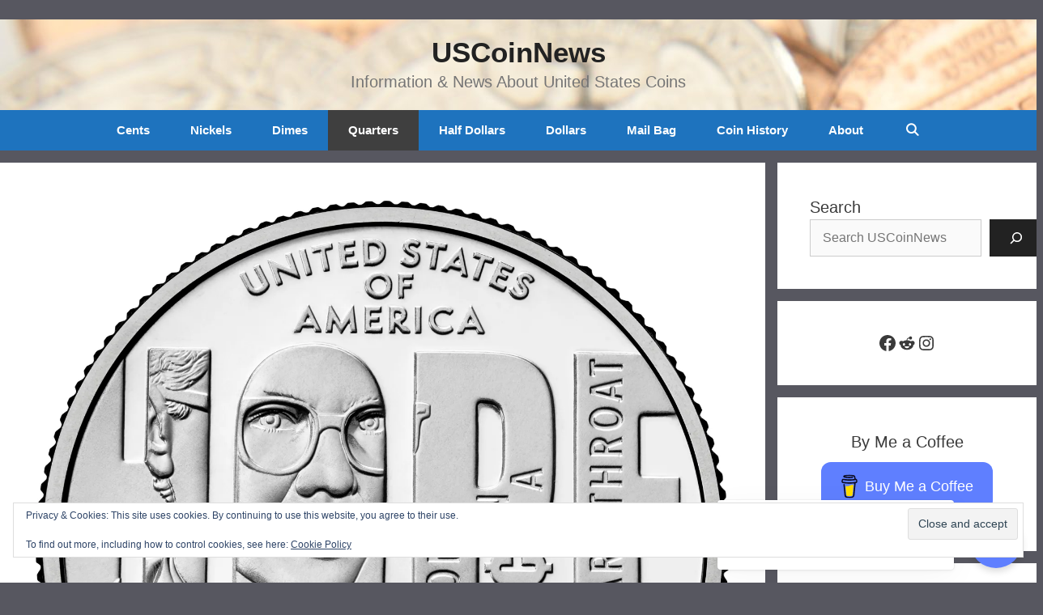

--- FILE ---
content_type: text/html; charset=utf-8
request_url: https://www.google.com/recaptcha/api2/aframe
body_size: 137
content:
<!DOCTYPE HTML><html><head><meta http-equiv="content-type" content="text/html; charset=UTF-8"></head><body><script nonce="jnMkXIdK1_pU8bqB6_pTjw">/** Anti-fraud and anti-abuse applications only. See google.com/recaptcha */ try{var clients={'sodar':'https://pagead2.googlesyndication.com/pagead/sodar?'};window.addEventListener("message",function(a){try{if(a.source===window.parent){var b=JSON.parse(a.data);var c=clients[b['id']];if(c){var d=document.createElement('img');d.src=c+b['params']+'&rc='+(localStorage.getItem("rc::a")?sessionStorage.getItem("rc::b"):"");window.document.body.appendChild(d);sessionStorage.setItem("rc::e",parseInt(sessionStorage.getItem("rc::e")||0)+1);localStorage.setItem("rc::h",'1769700371976');}}}catch(b){}});window.parent.postMessage("_grecaptcha_ready", "*");}catch(b){}</script></body></html>

--- FILE ---
content_type: application/javascript; charset=utf-8
request_url: https://fundingchoicesmessages.google.com/f/AGSKWxWgAxdmVRLPencZbt5QKMgd-OIOQ4kd40RSooUJxpKIrBMkevqV138wku7AxP04qBqMPcwkf-dbxl-RvUmTfsrFmu1HrM1bRvEwiKq6F-C7MK2b5RUiH4d9_LAvsDY_f2uUAqlMfusjP8ZBXRL7iPgSCBNSQVQAWpQ9txhOgDSSPzepbIwfcVTRAAjT/_/jquery/ad./120ad._Banner_Ads_/ads/real_.org/ad_
body_size: -1282
content:
window['9afeb03c-ce0d-4ae3-a3a8-44a0d2c9b55a'] = true;